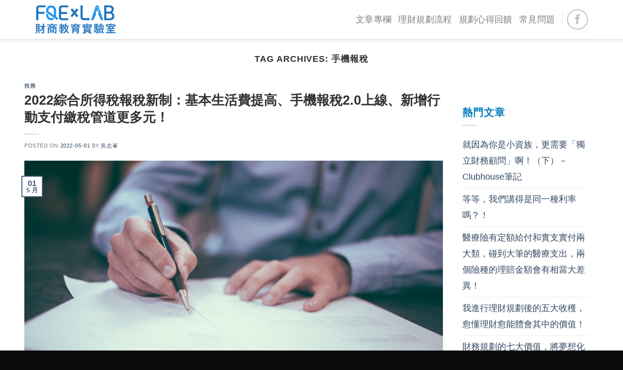

--- FILE ---
content_type: text/html; charset=UTF-8
request_url: https://fqexlab.com/tag/%E6%89%8B%E6%A9%9F%E5%A0%B1%E7%A8%85/
body_size: 62854
content:
<!DOCTYPE html>
<!--[if IE 9 ]> <html dir="ltr" lang="zh-TW" prefix="og: https://ogp.me/ns#" class="ie9 loading-site no-js"> <![endif]-->
<!--[if IE 8 ]> <html dir="ltr" lang="zh-TW" prefix="og: https://ogp.me/ns#" class="ie8 loading-site no-js"> <![endif]-->
<!--[if (gte IE 9)|!(IE)]><!--><html dir="ltr" lang="zh-TW" prefix="og: https://ogp.me/ns#" class="loading-site no-js"> <!--<![endif]-->
<head>
	<meta charset="UTF-8" />
	<meta name="viewport" content="width=device-width, initial-scale=1.0, maximum-scale=1.0, user-scalable=no" />

<!-- 	<meta property="og:title" content="FQExLAB 財商教育實驗室" />
    <meta property="og:type" content="image/jpeg" />
    <meta property="og:url" content="www.fqexlab.com" />
    <meta property="og:image" content="http://fqexlab.com/wp-content/uploads/fqe_logo-2-1.jpg" /> -->
	
	<link rel="profile" href="http://gmpg.org/xfn/11" />
	<link rel="pingback" href="https://fqexlab.com/xmlrpc.php" />

	<script>(function(html){html.className = html.className.replace(/\bno-js\b/,'js')})(document.documentElement);</script>
<title>手機報稅 | 財商教育實驗室</title>
        <style type="text/css"></style>
        	<style>img:is([sizes="auto" i], [sizes^="auto," i]) { contain-intrinsic-size: 3000px 1500px }</style>
	
		<!-- All in One SEO 4.9.3 - aioseo.com -->
	<meta name="robots" content="max-image-preview:large" />
	<meta name="keywords" content="手機報稅,行動支付,2022綜合所得稅,基本生活費,納稅者權利保護法,醫事人員憑證,tw fido,行動自然人憑證,自然人憑證,查詢碼,戶號,執行業務,國稅局,預約取號,綜合所得稅,報稅,新制,行動電話認證,健保卡,taiwan fido,扶養,課稅門檻,三倍券,結算申報,期限" />
	<link rel="canonical" href="https://fqexlab.com/tag/%e6%89%8b%e6%a9%9f%e5%a0%b1%e7%a8%85/" />
	<meta name="generator" content="All in One SEO (AIOSEO) 4.9.3" />
		<script type="application/ld+json" class="aioseo-schema">
			{"@context":"https:\/\/schema.org","@graph":[{"@type":"BreadcrumbList","@id":"https:\/\/fqexlab.com\/tag\/%E6%89%8B%E6%A9%9F%E5%A0%B1%E7%A8%85\/#breadcrumblist","itemListElement":[{"@type":"ListItem","@id":"https:\/\/fqexlab.com#listItem","position":1,"name":"\u4e3b\u9801","item":"https:\/\/fqexlab.com","nextItem":{"@type":"ListItem","@id":"https:\/\/fqexlab.com\/tag\/%e6%89%8b%e6%a9%9f%e5%a0%b1%e7%a8%85\/#listItem","name":"\u624b\u6a5f\u5831\u7a05"}},{"@type":"ListItem","@id":"https:\/\/fqexlab.com\/tag\/%e6%89%8b%e6%a9%9f%e5%a0%b1%e7%a8%85\/#listItem","position":2,"name":"\u624b\u6a5f\u5831\u7a05","previousItem":{"@type":"ListItem","@id":"https:\/\/fqexlab.com#listItem","name":"\u4e3b\u9801"}}]},{"@type":"CollectionPage","@id":"https:\/\/fqexlab.com\/tag\/%E6%89%8B%E6%A9%9F%E5%A0%B1%E7%A8%85\/#collectionpage","url":"https:\/\/fqexlab.com\/tag\/%E6%89%8B%E6%A9%9F%E5%A0%B1%E7%A8%85\/","name":"\u624b\u6a5f\u5831\u7a05 | \u8ca1\u5546\u6559\u80b2\u5be6\u9a57\u5ba4","inLanguage":"zh-TW","isPartOf":{"@id":"https:\/\/fqexlab.com\/#website"},"breadcrumb":{"@id":"https:\/\/fqexlab.com\/tag\/%E6%89%8B%E6%A9%9F%E5%A0%B1%E7%A8%85\/#breadcrumblist"}},{"@type":"Organization","@id":"https:\/\/fqexlab.com\/#organization","name":"\u8ca1\u5546\u6559\u80b2\u5be6\u9a57\u5ba4","description":"\u89ba\u5bdf \/ \u731c\u60f3 \/ \u5be6\u9a57 \/ \u53cd\u601d","url":"https:\/\/fqexlab.com\/","telephone":"+886986694098","logo":{"@type":"ImageObject","url":"\u8ca1\u5546\u6559\u80b2\u5be6\u9a57\u5ba4","@id":"https:\/\/fqexlab.com\/tag\/%E6%89%8B%E6%A9%9F%E5%A0%B1%E7%A8%85\/#organizationLogo"},"image":{"@id":"https:\/\/fqexlab.com\/tag\/%E6%89%8B%E6%A9%9F%E5%A0%B1%E7%A8%85\/#organizationLogo"}},{"@type":"WebSite","@id":"https:\/\/fqexlab.com\/#website","url":"https:\/\/fqexlab.com\/","name":"\u8ca1\u5546\u6559\u80b2\u5be6\u9a57\u5ba4","description":"\u89ba\u5bdf \/ \u731c\u60f3 \/ \u5be6\u9a57 \/ \u53cd\u601d","inLanguage":"zh-TW","publisher":{"@id":"https:\/\/fqexlab.com\/#organization"}}]}
		</script>
		<!-- All in One SEO -->

<!-- Jetpack Site Verification Tags -->
<meta name="google-site-verification" content="Amrld7rkG73WxnFErgc1wH_Mj1l5GrP8eRasuAHZmRM" />
<link rel='dns-prefetch' href='//stats.wp.com' />
<link rel='dns-prefetch' href='//cdn.openshareweb.com' />
<link rel='dns-prefetch' href='//cdn.shareaholic.net' />
<link rel='dns-prefetch' href='//www.shareaholic.net' />
<link rel='dns-prefetch' href='//analytics.shareaholic.com' />
<link rel='dns-prefetch' href='//recs.shareaholic.com' />
<link rel='dns-prefetch' href='//partner.shareaholic.com' />
<link rel='dns-prefetch' href='//v0.wordpress.com' />
<link rel='preconnect' href='//i0.wp.com' />
<link rel='preconnect' href='//c0.wp.com' />
<link rel="alternate" type="application/rss+xml" title="訂閱《財商教育實驗室》&raquo; 資訊提供" href="https://fqexlab.com/feed/" />
<link rel="alternate" type="application/rss+xml" title="訂閱《財商教育實驗室》&raquo; 留言的資訊提供" href="https://fqexlab.com/comments/feed/" />
<link rel="alternate" type="application/rss+xml" title="訂閱《財商教育實驗室》&raquo; 標籤〈手機報稅〉的資訊提供" href="https://fqexlab.com/tag/%e6%89%8b%e6%a9%9f%e5%a0%b1%e7%a8%85/feed/" />
<!-- Shareaholic - https://www.shareaholic.com -->
<link rel='preload' href='//cdn.shareaholic.net/assets/pub/shareaholic.js' as='script'/>
<script data-no-minify='1' data-cfasync='false'>
_SHR_SETTINGS = {"endpoints":{"local_recs_url":"https:\/\/fqexlab.com\/wp-admin\/admin-ajax.php?action=shareaholic_permalink_related","ajax_url":"https:\/\/fqexlab.com\/wp-admin\/admin-ajax.php","share_counts_url":"https:\/\/fqexlab.com\/wp-admin\/admin-ajax.php?action=shareaholic_share_counts_api"},"site_id":"b46715f8a053a01918eabe2c534759c9"};
</script>
<script data-no-minify='1' data-cfasync='false' src='//cdn.shareaholic.net/assets/pub/shareaholic.js' data-shr-siteid='b46715f8a053a01918eabe2c534759c9' async ></script>

<!-- Shareaholic Content Tags -->
<meta name='shareaholic:site_name' content='財商教育實驗室' />
<meta name='shareaholic:language' content='zh-TW' />
<meta name='shareaholic:article_visibility' content='private' />
<meta name='shareaholic:site_id' content='b46715f8a053a01918eabe2c534759c9' />
<meta name='shareaholic:wp_version' content='9.7.13' />

<!-- Shareaholic Content Tags End -->
<script type="text/javascript">
/* <![CDATA[ */
window._wpemojiSettings = {"baseUrl":"https:\/\/s.w.org\/images\/core\/emoji\/16.0.1\/72x72\/","ext":".png","svgUrl":"https:\/\/s.w.org\/images\/core\/emoji\/16.0.1\/svg\/","svgExt":".svg","source":{"concatemoji":"https:\/\/fqexlab.com\/wp-includes\/js\/wp-emoji-release.min.js?ver=6.8.3"}};
/*! This file is auto-generated */
!function(s,n){var o,i,e;function c(e){try{var t={supportTests:e,timestamp:(new Date).valueOf()};sessionStorage.setItem(o,JSON.stringify(t))}catch(e){}}function p(e,t,n){e.clearRect(0,0,e.canvas.width,e.canvas.height),e.fillText(t,0,0);var t=new Uint32Array(e.getImageData(0,0,e.canvas.width,e.canvas.height).data),a=(e.clearRect(0,0,e.canvas.width,e.canvas.height),e.fillText(n,0,0),new Uint32Array(e.getImageData(0,0,e.canvas.width,e.canvas.height).data));return t.every(function(e,t){return e===a[t]})}function u(e,t){e.clearRect(0,0,e.canvas.width,e.canvas.height),e.fillText(t,0,0);for(var n=e.getImageData(16,16,1,1),a=0;a<n.data.length;a++)if(0!==n.data[a])return!1;return!0}function f(e,t,n,a){switch(t){case"flag":return n(e,"\ud83c\udff3\ufe0f\u200d\u26a7\ufe0f","\ud83c\udff3\ufe0f\u200b\u26a7\ufe0f")?!1:!n(e,"\ud83c\udde8\ud83c\uddf6","\ud83c\udde8\u200b\ud83c\uddf6")&&!n(e,"\ud83c\udff4\udb40\udc67\udb40\udc62\udb40\udc65\udb40\udc6e\udb40\udc67\udb40\udc7f","\ud83c\udff4\u200b\udb40\udc67\u200b\udb40\udc62\u200b\udb40\udc65\u200b\udb40\udc6e\u200b\udb40\udc67\u200b\udb40\udc7f");case"emoji":return!a(e,"\ud83e\udedf")}return!1}function g(e,t,n,a){var r="undefined"!=typeof WorkerGlobalScope&&self instanceof WorkerGlobalScope?new OffscreenCanvas(300,150):s.createElement("canvas"),o=r.getContext("2d",{willReadFrequently:!0}),i=(o.textBaseline="top",o.font="600 32px Arial",{});return e.forEach(function(e){i[e]=t(o,e,n,a)}),i}function t(e){var t=s.createElement("script");t.src=e,t.defer=!0,s.head.appendChild(t)}"undefined"!=typeof Promise&&(o="wpEmojiSettingsSupports",i=["flag","emoji"],n.supports={everything:!0,everythingExceptFlag:!0},e=new Promise(function(e){s.addEventListener("DOMContentLoaded",e,{once:!0})}),new Promise(function(t){var n=function(){try{var e=JSON.parse(sessionStorage.getItem(o));if("object"==typeof e&&"number"==typeof e.timestamp&&(new Date).valueOf()<e.timestamp+604800&&"object"==typeof e.supportTests)return e.supportTests}catch(e){}return null}();if(!n){if("undefined"!=typeof Worker&&"undefined"!=typeof OffscreenCanvas&&"undefined"!=typeof URL&&URL.createObjectURL&&"undefined"!=typeof Blob)try{var e="postMessage("+g.toString()+"("+[JSON.stringify(i),f.toString(),p.toString(),u.toString()].join(",")+"));",a=new Blob([e],{type:"text/javascript"}),r=new Worker(URL.createObjectURL(a),{name:"wpTestEmojiSupports"});return void(r.onmessage=function(e){c(n=e.data),r.terminate(),t(n)})}catch(e){}c(n=g(i,f,p,u))}t(n)}).then(function(e){for(var t in e)n.supports[t]=e[t],n.supports.everything=n.supports.everything&&n.supports[t],"flag"!==t&&(n.supports.everythingExceptFlag=n.supports.everythingExceptFlag&&n.supports[t]);n.supports.everythingExceptFlag=n.supports.everythingExceptFlag&&!n.supports.flag,n.DOMReady=!1,n.readyCallback=function(){n.DOMReady=!0}}).then(function(){return e}).then(function(){var e;n.supports.everything||(n.readyCallback(),(e=n.source||{}).concatemoji?t(e.concatemoji):e.wpemoji&&e.twemoji&&(t(e.twemoji),t(e.wpemoji)))}))}((window,document),window._wpemojiSettings);
/* ]]> */
</script>
<style id='wp-emoji-styles-inline-css' type='text/css'>

	img.wp-smiley, img.emoji {
		display: inline !important;
		border: none !important;
		box-shadow: none !important;
		height: 1em !important;
		width: 1em !important;
		margin: 0 0.07em !important;
		vertical-align: -0.1em !important;
		background: none !important;
		padding: 0 !important;
	}
</style>
<link rel='stylesheet' id='wp-block-library-css' href='https://c0.wp.com/c/6.8.3/wp-includes/css/dist/block-library/style.min.css' type='text/css' media='all' />
<style id='classic-theme-styles-inline-css' type='text/css'>
/*! This file is auto-generated */
.wp-block-button__link{color:#fff;background-color:#32373c;border-radius:9999px;box-shadow:none;text-decoration:none;padding:calc(.667em + 2px) calc(1.333em + 2px);font-size:1.125em}.wp-block-file__button{background:#32373c;color:#fff;text-decoration:none}
</style>
<link rel='stylesheet' id='aioseo/css/src/vue/standalone/blocks/table-of-contents/global.scss-css' href='https://fqexlab.com/wp-content/plugins/all-in-one-seo-pack/dist/Lite/assets/css/table-of-contents/global.e90f6d47.css?ver=4.9.3' type='text/css' media='all' />
<link rel='stylesheet' id='mediaelement-css' href='https://c0.wp.com/c/6.8.3/wp-includes/js/mediaelement/mediaelementplayer-legacy.min.css' type='text/css' media='all' />
<link rel='stylesheet' id='wp-mediaelement-css' href='https://c0.wp.com/c/6.8.3/wp-includes/js/mediaelement/wp-mediaelement.min.css' type='text/css' media='all' />
<style id='jetpack-sharing-buttons-style-inline-css' type='text/css'>
.jetpack-sharing-buttons__services-list{display:flex;flex-direction:row;flex-wrap:wrap;gap:0;list-style-type:none;margin:5px;padding:0}.jetpack-sharing-buttons__services-list.has-small-icon-size{font-size:12px}.jetpack-sharing-buttons__services-list.has-normal-icon-size{font-size:16px}.jetpack-sharing-buttons__services-list.has-large-icon-size{font-size:24px}.jetpack-sharing-buttons__services-list.has-huge-icon-size{font-size:36px}@media print{.jetpack-sharing-buttons__services-list{display:none!important}}.editor-styles-wrapper .wp-block-jetpack-sharing-buttons{gap:0;padding-inline-start:0}ul.jetpack-sharing-buttons__services-list.has-background{padding:1.25em 2.375em}
</style>
<style id='global-styles-inline-css' type='text/css'>
:root{--wp--preset--aspect-ratio--square: 1;--wp--preset--aspect-ratio--4-3: 4/3;--wp--preset--aspect-ratio--3-4: 3/4;--wp--preset--aspect-ratio--3-2: 3/2;--wp--preset--aspect-ratio--2-3: 2/3;--wp--preset--aspect-ratio--16-9: 16/9;--wp--preset--aspect-ratio--9-16: 9/16;--wp--preset--color--black: #000000;--wp--preset--color--cyan-bluish-gray: #abb8c3;--wp--preset--color--white: #ffffff;--wp--preset--color--pale-pink: #f78da7;--wp--preset--color--vivid-red: #cf2e2e;--wp--preset--color--luminous-vivid-orange: #ff6900;--wp--preset--color--luminous-vivid-amber: #fcb900;--wp--preset--color--light-green-cyan: #7bdcb5;--wp--preset--color--vivid-green-cyan: #00d084;--wp--preset--color--pale-cyan-blue: #8ed1fc;--wp--preset--color--vivid-cyan-blue: #0693e3;--wp--preset--color--vivid-purple: #9b51e0;--wp--preset--gradient--vivid-cyan-blue-to-vivid-purple: linear-gradient(135deg,rgba(6,147,227,1) 0%,rgb(155,81,224) 100%);--wp--preset--gradient--light-green-cyan-to-vivid-green-cyan: linear-gradient(135deg,rgb(122,220,180) 0%,rgb(0,208,130) 100%);--wp--preset--gradient--luminous-vivid-amber-to-luminous-vivid-orange: linear-gradient(135deg,rgba(252,185,0,1) 0%,rgba(255,105,0,1) 100%);--wp--preset--gradient--luminous-vivid-orange-to-vivid-red: linear-gradient(135deg,rgba(255,105,0,1) 0%,rgb(207,46,46) 100%);--wp--preset--gradient--very-light-gray-to-cyan-bluish-gray: linear-gradient(135deg,rgb(238,238,238) 0%,rgb(169,184,195) 100%);--wp--preset--gradient--cool-to-warm-spectrum: linear-gradient(135deg,rgb(74,234,220) 0%,rgb(151,120,209) 20%,rgb(207,42,186) 40%,rgb(238,44,130) 60%,rgb(251,105,98) 80%,rgb(254,248,76) 100%);--wp--preset--gradient--blush-light-purple: linear-gradient(135deg,rgb(255,206,236) 0%,rgb(152,150,240) 100%);--wp--preset--gradient--blush-bordeaux: linear-gradient(135deg,rgb(254,205,165) 0%,rgb(254,45,45) 50%,rgb(107,0,62) 100%);--wp--preset--gradient--luminous-dusk: linear-gradient(135deg,rgb(255,203,112) 0%,rgb(199,81,192) 50%,rgb(65,88,208) 100%);--wp--preset--gradient--pale-ocean: linear-gradient(135deg,rgb(255,245,203) 0%,rgb(182,227,212) 50%,rgb(51,167,181) 100%);--wp--preset--gradient--electric-grass: linear-gradient(135deg,rgb(202,248,128) 0%,rgb(113,206,126) 100%);--wp--preset--gradient--midnight: linear-gradient(135deg,rgb(2,3,129) 0%,rgb(40,116,252) 100%);--wp--preset--font-size--small: 13px;--wp--preset--font-size--medium: 20px;--wp--preset--font-size--large: 36px;--wp--preset--font-size--x-large: 42px;--wp--preset--spacing--20: 0.44rem;--wp--preset--spacing--30: 0.67rem;--wp--preset--spacing--40: 1rem;--wp--preset--spacing--50: 1.5rem;--wp--preset--spacing--60: 2.25rem;--wp--preset--spacing--70: 3.38rem;--wp--preset--spacing--80: 5.06rem;--wp--preset--shadow--natural: 6px 6px 9px rgba(0, 0, 0, 0.2);--wp--preset--shadow--deep: 12px 12px 50px rgba(0, 0, 0, 0.4);--wp--preset--shadow--sharp: 6px 6px 0px rgba(0, 0, 0, 0.2);--wp--preset--shadow--outlined: 6px 6px 0px -3px rgba(255, 255, 255, 1), 6px 6px rgba(0, 0, 0, 1);--wp--preset--shadow--crisp: 6px 6px 0px rgba(0, 0, 0, 1);}:where(.is-layout-flex){gap: 0.5em;}:where(.is-layout-grid){gap: 0.5em;}body .is-layout-flex{display: flex;}.is-layout-flex{flex-wrap: wrap;align-items: center;}.is-layout-flex > :is(*, div){margin: 0;}body .is-layout-grid{display: grid;}.is-layout-grid > :is(*, div){margin: 0;}:where(.wp-block-columns.is-layout-flex){gap: 2em;}:where(.wp-block-columns.is-layout-grid){gap: 2em;}:where(.wp-block-post-template.is-layout-flex){gap: 1.25em;}:where(.wp-block-post-template.is-layout-grid){gap: 1.25em;}.has-black-color{color: var(--wp--preset--color--black) !important;}.has-cyan-bluish-gray-color{color: var(--wp--preset--color--cyan-bluish-gray) !important;}.has-white-color{color: var(--wp--preset--color--white) !important;}.has-pale-pink-color{color: var(--wp--preset--color--pale-pink) !important;}.has-vivid-red-color{color: var(--wp--preset--color--vivid-red) !important;}.has-luminous-vivid-orange-color{color: var(--wp--preset--color--luminous-vivid-orange) !important;}.has-luminous-vivid-amber-color{color: var(--wp--preset--color--luminous-vivid-amber) !important;}.has-light-green-cyan-color{color: var(--wp--preset--color--light-green-cyan) !important;}.has-vivid-green-cyan-color{color: var(--wp--preset--color--vivid-green-cyan) !important;}.has-pale-cyan-blue-color{color: var(--wp--preset--color--pale-cyan-blue) !important;}.has-vivid-cyan-blue-color{color: var(--wp--preset--color--vivid-cyan-blue) !important;}.has-vivid-purple-color{color: var(--wp--preset--color--vivid-purple) !important;}.has-black-background-color{background-color: var(--wp--preset--color--black) !important;}.has-cyan-bluish-gray-background-color{background-color: var(--wp--preset--color--cyan-bluish-gray) !important;}.has-white-background-color{background-color: var(--wp--preset--color--white) !important;}.has-pale-pink-background-color{background-color: var(--wp--preset--color--pale-pink) !important;}.has-vivid-red-background-color{background-color: var(--wp--preset--color--vivid-red) !important;}.has-luminous-vivid-orange-background-color{background-color: var(--wp--preset--color--luminous-vivid-orange) !important;}.has-luminous-vivid-amber-background-color{background-color: var(--wp--preset--color--luminous-vivid-amber) !important;}.has-light-green-cyan-background-color{background-color: var(--wp--preset--color--light-green-cyan) !important;}.has-vivid-green-cyan-background-color{background-color: var(--wp--preset--color--vivid-green-cyan) !important;}.has-pale-cyan-blue-background-color{background-color: var(--wp--preset--color--pale-cyan-blue) !important;}.has-vivid-cyan-blue-background-color{background-color: var(--wp--preset--color--vivid-cyan-blue) !important;}.has-vivid-purple-background-color{background-color: var(--wp--preset--color--vivid-purple) !important;}.has-black-border-color{border-color: var(--wp--preset--color--black) !important;}.has-cyan-bluish-gray-border-color{border-color: var(--wp--preset--color--cyan-bluish-gray) !important;}.has-white-border-color{border-color: var(--wp--preset--color--white) !important;}.has-pale-pink-border-color{border-color: var(--wp--preset--color--pale-pink) !important;}.has-vivid-red-border-color{border-color: var(--wp--preset--color--vivid-red) !important;}.has-luminous-vivid-orange-border-color{border-color: var(--wp--preset--color--luminous-vivid-orange) !important;}.has-luminous-vivid-amber-border-color{border-color: var(--wp--preset--color--luminous-vivid-amber) !important;}.has-light-green-cyan-border-color{border-color: var(--wp--preset--color--light-green-cyan) !important;}.has-vivid-green-cyan-border-color{border-color: var(--wp--preset--color--vivid-green-cyan) !important;}.has-pale-cyan-blue-border-color{border-color: var(--wp--preset--color--pale-cyan-blue) !important;}.has-vivid-cyan-blue-border-color{border-color: var(--wp--preset--color--vivid-cyan-blue) !important;}.has-vivid-purple-border-color{border-color: var(--wp--preset--color--vivid-purple) !important;}.has-vivid-cyan-blue-to-vivid-purple-gradient-background{background: var(--wp--preset--gradient--vivid-cyan-blue-to-vivid-purple) !important;}.has-light-green-cyan-to-vivid-green-cyan-gradient-background{background: var(--wp--preset--gradient--light-green-cyan-to-vivid-green-cyan) !important;}.has-luminous-vivid-amber-to-luminous-vivid-orange-gradient-background{background: var(--wp--preset--gradient--luminous-vivid-amber-to-luminous-vivid-orange) !important;}.has-luminous-vivid-orange-to-vivid-red-gradient-background{background: var(--wp--preset--gradient--luminous-vivid-orange-to-vivid-red) !important;}.has-very-light-gray-to-cyan-bluish-gray-gradient-background{background: var(--wp--preset--gradient--very-light-gray-to-cyan-bluish-gray) !important;}.has-cool-to-warm-spectrum-gradient-background{background: var(--wp--preset--gradient--cool-to-warm-spectrum) !important;}.has-blush-light-purple-gradient-background{background: var(--wp--preset--gradient--blush-light-purple) !important;}.has-blush-bordeaux-gradient-background{background: var(--wp--preset--gradient--blush-bordeaux) !important;}.has-luminous-dusk-gradient-background{background: var(--wp--preset--gradient--luminous-dusk) !important;}.has-pale-ocean-gradient-background{background: var(--wp--preset--gradient--pale-ocean) !important;}.has-electric-grass-gradient-background{background: var(--wp--preset--gradient--electric-grass) !important;}.has-midnight-gradient-background{background: var(--wp--preset--gradient--midnight) !important;}.has-small-font-size{font-size: var(--wp--preset--font-size--small) !important;}.has-medium-font-size{font-size: var(--wp--preset--font-size--medium) !important;}.has-large-font-size{font-size: var(--wp--preset--font-size--large) !important;}.has-x-large-font-size{font-size: var(--wp--preset--font-size--x-large) !important;}
:where(.wp-block-post-template.is-layout-flex){gap: 1.25em;}:where(.wp-block-post-template.is-layout-grid){gap: 1.25em;}
:where(.wp-block-columns.is-layout-flex){gap: 2em;}:where(.wp-block-columns.is-layout-grid){gap: 2em;}
:root :where(.wp-block-pullquote){font-size: 1.5em;line-height: 1.6;}
</style>
<link rel='stylesheet' id='font-awesome-css' href='https://fqexlab.com/wp-content/plugins/author-and-post-statistic-widgets/assets/third-party/font-awesome-4.6.1/css/font-awesome.min.css?ver=2.1.2' type='text/css' media='all' />
<link rel='stylesheet' id='apsw-ert-css-css' href='https://fqexlab.com/wp-content/plugins/author-and-post-statistic-widgets/assets/third-party/easy-responsive-tabs/css/easy-responsive-tabs.min.css?ver=2.1.2' type='text/css' media='all' />
<link rel='stylesheet' id='apsw-frontend-css-css' href='https://fqexlab.com/wp-content/plugins/author-and-post-statistic-widgets/assets/css/frontend.css?ver=2.1.2' type='text/css' media='all' />
<link rel='stylesheet' id='flatsome-icons-css' href='https://fqexlab.com/wp-content/themes/flatsome/assets/css/fl-icons.css?ver=3.3' type='text/css' media='all' />
<link rel='stylesheet' id='tiled-gallery-css' href='https://c0.wp.com/p/jetpack/15.4/modules/tiled-gallery/tiled-gallery/tiled-gallery.css' type='text/css' media='all' />
<style id='jetpack_facebook_likebox-inline-css' type='text/css'>
.widget_facebook_likebox {
	overflow: hidden;
}

</style>
<link rel='stylesheet' id='tablepress-default-css' href='https://fqexlab.com/wp-content/tablepress-combined.min.css?ver=40' type='text/css' media='all' />
<link rel='stylesheet' id='flatsome-main-css' href='https://fqexlab.com/wp-content/themes/flatsome/assets/css/flatsome.css?ver=3.6.2' type='text/css' media='all' />
<link rel='stylesheet' id='flatsome-style-css' href='https://fqexlab.com/wp-content/themes/flatsome/style.css?ver=3.6.2' type='text/css' media='all' />
<script type="text/javascript" src="https://c0.wp.com/c/6.8.3/wp-includes/js/jquery/jquery.min.js" id="jquery-core-js"></script>
<script type="text/javascript" src="https://c0.wp.com/c/6.8.3/wp-includes/js/jquery/jquery-migrate.min.js" id="jquery-migrate-js"></script>
<script type="text/javascript" src="https://fqexlab.com/wp-content/plugins/author-and-post-statistic-widgets/assets/third-party/easy-responsive-tabs/js/easy-responsive-tabs.min.js?ver=2.1.2" id="apsw-ert-js-js"></script>
<script type="text/javascript" src="https://fqexlab.com/wp-content/plugins/author-and-post-statistic-widgets/assets/third-party/jquery-cookie/jquery.cookie.min.js?ver=2.1.2" id="apsw-cookie-js-js"></script>
<script type="text/javascript" id="apsw-frontend-js-js-extra">
/* <![CDATA[ */
var apswJs = {"url":"https:\/\/fqexlab.com\/wp-admin\/admin-ajax.php","widgetsStyle":"1"};
/* ]]> */
</script>
<script type="text/javascript" src="https://fqexlab.com/wp-content/plugins/author-and-post-statistic-widgets/assets/js/frontend.js?ver=2.1.2" id="apsw-frontend-js-js"></script>
<link rel="https://api.w.org/" href="https://fqexlab.com/wp-json/" /><link rel="alternate" title="JSON" type="application/json" href="https://fqexlab.com/wp-json/wp/v2/tags/452" /><link rel="EditURI" type="application/rsd+xml" title="RSD" href="https://fqexlab.com/xmlrpc.php?rsd" />
<meta name="generator" content="WordPress 6.8.3" />

		<!-- GA Google Analytics @ https://m0n.co/ga -->
		<script async src="https://www.googletagmanager.com/gtag/js?id=UA-148186021-1"></script>
		<script>
			window.dataLayer = window.dataLayer || [];
			function gtag(){dataLayer.push(arguments);}
			gtag('js', new Date());
			gtag('config', 'UA-148186021-1');
		</script>

		<style>img#wpstats{display:none}</style>
		<!-- Analytics by WP Statistics - https://wp-statistics.com -->
<style>.bg{opacity: 0; transition: opacity 1s; -webkit-transition: opacity 1s;} .bg-loaded{opacity: 1;}</style><!--[if IE]><link rel="stylesheet" type="text/css" href="https://fqexlab.com/wp-content/themes/flatsome/assets/css/ie-fallback.css"><script src="//cdnjs.cloudflare.com/ajax/libs/html5shiv/3.6.1/html5shiv.js"></script><script>var head = document.getElementsByTagName('head')[0],style = document.createElement('style');style.type = 'text/css';style.styleSheet.cssText = ':before,:after{content:none !important';head.appendChild(style);setTimeout(function(){head.removeChild(style);}, 0);</script><script src="https://fqexlab.com/wp-content/themes/flatsome/assets/libs/ie-flexibility.js"></script><![endif]-->    <script type="text/javascript">
    WebFontConfig = {
      google: { families: [ "Lato:regular,700","Lato:regular,400","Lato:regular,700","Dancing+Script:regular,400", ] }
    };
    (function() {
      var wf = document.createElement('script');
      wf.src = 'https://ajax.googleapis.com/ajax/libs/webfont/1/webfont.js';
      wf.type = 'text/javascript';
      wf.async = 'true';
      var s = document.getElementsByTagName('script')[0];
      s.parentNode.insertBefore(wf, s);
    })(); </script>
  <link rel="icon" href="https://i0.wp.com/fqexlab.com/wp-content/uploads/cropped-fqe_logo-2-1.jpg?fit=32%2C32&#038;ssl=1" sizes="32x32" />
<link rel="icon" href="https://i0.wp.com/fqexlab.com/wp-content/uploads/cropped-fqe_logo-2-1.jpg?fit=192%2C192&#038;ssl=1" sizes="192x192" />
<link rel="apple-touch-icon" href="https://i0.wp.com/fqexlab.com/wp-content/uploads/cropped-fqe_logo-2-1.jpg?fit=180%2C180&#038;ssl=1" />
<meta name="msapplication-TileImage" content="https://i0.wp.com/fqexlab.com/wp-content/uploads/cropped-fqe_logo-2-1.jpg?fit=270%2C270&#038;ssl=1" />
<style id="custom-css" type="text/css">:root {--primary-color: #446084;}/* Site Width */.full-width .ubermenu-nav, .container, .row{max-width: 1170px}.row.row-collapse{max-width: 1140px}.row.row-small{max-width: 1162.5px}.row.row-large{max-width: 1200px}body.framed, body.framed header, body.framed .header-wrapper, body.boxed, body.boxed header, body.boxed .header-wrapper, body.boxed .is-sticky-section{ max-width: 1200px}.header-main{height: 85px}#logo img{max-height: 85px}#logo{width:170px;}#logo a{max-width:170px;}.header-bottom{min-height: 55px}.header-top{min-height: 30px}.transparent .header-main{height: 114px}.transparent #logo img{max-height: 114px}.has-transparent + .page-title:first-of-type,.has-transparent + #main > .page-title,.has-transparent + #main > div > .page-title,.has-transparent + #main .page-header-wrapper:first-of-type .page-title{padding-top: 114px;}.header.show-on-scroll,.stuck .header-main{height:70px!important}.stuck #logo img{max-height: 70px!important}.header-bg-color, .header-wrapper {background-color: rgba(255,255,255,0.9)}.header-bottom {background-color: #f1f1f1}.header-main .nav > li > a{line-height: 16px }.stuck .header-main .nav > li > a{line-height: 50px }.header-bottom-nav > li > a{line-height: 16px }@media (max-width: 549px) {.header-main{height: 70px}#logo img{max-height: 70px}}.nav-dropdown{font-size:100%}body{font-size: 100%;}body{font-family:"Lato", sans-serif}body{font-weight: 400}.nav > li > a {font-family:"Lato", sans-serif;}.nav > li > a {font-weight: 700;}h1,h2,h3,h4,h5,h6,.heading-font, .off-canvas-center .nav-sidebar.nav-vertical > li > a{font-family: "Lato", sans-serif;}h1,h2,h3,h4,h5,h6,.heading-font,.banner h1,.banner h2{font-weight: 700;}.alt-font{font-family: "Dancing Script", sans-serif;}.alt-font{font-weight: 400!important;}.footer-1{background-color: #0c0c0c}.absolute-footer, html{background-color: #0a0a0a}/* Custom CSS */.os{background-color: #EEE;border: 1px dashed #AAA;color: #000000;padding:1em;}.os2{background-color: #EEE;border: 1px dashed #AAA;color: #000000;padding:1em 1em 0 1em;margin-bottom:1.2em;}.accordion-item .accordion-inner a{text-decoration: underline;}.accordion-item .accordion-inner a:hover{text-decoration: none;}/* Custom CSS Mobile */@media (max-width: 549px){h1{font-size:1.7em;}.entry-content h3{font-size:1.6em!important;}.bottom-btn{position:fixed; bottom:0;z-index:999;}.absolute-footer{padding-bottom: 70px;}.accordion-title{padding: .6em 0.4em;}.accordion-inner{padding: 1em 1em;}.accordion-inner p{text-align:justify;}.toggle{width: 35px;margin:0px;}}.label-new.menu-item > a:after{content:"New";}.label-hot.menu-item > a:after{content:"Hot";}.label-sale.menu-item > a:after{content:"Sale";}.label-popular.menu-item > a:after{content:"Popular";}</style>		<style type="text/css" id="wp-custom-css">
			html,
body,
div,
span,
applet,
object,
iframe,
h1,
h2,
h3,
h4,
h5,
h6,
p,
blockquote,
pre,
a,
abbr,
acronym,
address,
big,
cite,
code,
del,
dfn,
em,
font,
ins,
kbd,
q,
s,
samp,
small,
strike,
strong,
sub,
sup,
tt,
var,
dl,
dt,
dd,
ol,
ul,
li,
fieldset,
form,
label,
legend,
table,
caption,
tbody,
tfoot,
thead,
tr,
th,
td, .icon-box-text h5{
	font-family: Microsoft JhengHei, Helvetica, sans-serif;
}

h1, h2, h3, h4, h5, h6 {
 color: #333;
}
.h2, h2 {
 font-size: 1.7em;
}
.h4, h4{
	font-size: 1.3em;
}

p {font-size:1.1em; line-height: 1.7em; color:#444;}

.nav > li > a {
	font-family: Microsoft JhengHei, Helvetica, sans-serif;
	font-size:18px;
	font-weight:normal;
}

.has-icon-bg .icon svg, .has-icon-bg .icon i, .has-icon-bg .icon img {
    width: 90%;
    margin-left: 5%;
    margin-right: 5%;
}
.has-icon-bg .icon .icon-inner { color: #fff;
	border:2px solid #2678c0;
}


.icon-box-text h5{
	font-size:20px;
	color:#2678c0;
}

a:hover, a.remove:hover, a.icon-circle:hover,.nav>li>a:hover, .nav>li.active>a {
    color: #1e73be;
}

blockquote {font-size: 1em;
	line-height:1.7em; text-align:justify; margin: 0 0 1.7em; padding: 0 0 0 1.2em;
border-left: 5px solid #1e73be;font-style: normal;}

.header-main {
    height: 80px;
}
.header.show-on-scroll, .stuck .header-main {
    height: 80px!important;
}

li { margin-bottom:0em;}


.entry-content ol li, .entry-summary ol li, .col-inner ol li, .entry-content ul li, .entry-summary ul li, .col-inner ul li{
	font-size:1.1em;
	line-height: 1.9em;
	color:#444;
}


/* 首頁blog輪播 */
.slider-nav-push:not(.slider-nav-reveal) .flickity-prev-next-button {
    margin-top: 0;
}
.row .gallery, .row .row:not(.row-collapse), .container .row:not(.row-collapse), .lightbox-content .row:not(.row-collapse) {
    padding-left: 0;
    padding-right: 0;
    margin-left: 0;
    margin-right: 0;
    width: auto;
}
.is-outline:hover, .primary.is-outline:hover {
    color: #fff;
    background-color: #3d9ae0;
    border-color: #3d9ae0;
}




/* 評價 */
.star-rating span:before {color: #f1dc3b;}
.is-italic {font-style: normal !important; text-align:left;
}

/* 搜尋icon顏色 */
.secondary, .checkout-button, .button.checkout, .button.alt {
    background-color: #3d9ae0;
}

/* blog右側設定 */
@media screen and (min-width: 850px){
	.row-large>.flickity-viewport>.flickity-slider>.col, .row-large>.col {padding: 0 30px 30px 10px;}

.row-divided>.col+.col:not(.large-12) {border-left: none;}
}




/* 表單 */
.accordion-title {
   border-top: none;
	 color: #fff !important;
}
.wpforms-field-label{
	color:#86cbff;
}

div.wpforms-container-full .wpforms-form .wpforms-required-label {color: yellow;
}
.submit_btn{
  padding:4px 15px !important;
	color:#fff !important;
  font-size:1.2em !important;
	border:2px solid #fff !important;
	background:rgba(0,0,0,0) !important;
	transition:0.3s !important;
}
.submit_btn:hover{
	color:#1e73be !important;
	background:#fff !important;
}
.wpforms-confirmation-container-full {color: #fff; background: #3d9ae0; border: 1px solid #eee;
}
label {color: #fff;}


div.wpforms-container-full .wpforms-form label.wpforms-error { color: yellow;}


/* 文章設定 */
pre, blockquote, form, figure, p, dl, ul, ol {
    margin-bottom: 1.2em;
}
.article-inner .single-page p, ul li{
	font-size:1.1em!important;
	line-height: 1.9em;
	text-align:justify;
  color:#444;
}
.article-inner .single-page p a, .article-inner .single-page ul li a{
	text-decoration:underline;
  color:#444;
}
.article-inner .single-page p a:hover, .article-inner .single-page ul li a:hover{
	text-decoration:none;
  color:#1e73be;
}
.article-inner .single-page h3{
	font-size:1.6em;
	color:#000;
	margin-top:1.2em;
	margin-bottom:0.7em;
	line-height:1.2em;
}


.comments-link a{
	display:none;
}

.widget-title {
	color:#007cba;
	font-size:1.3em!important;
}
.article-inner .single-page p, ul li{font-size:1em;}

.accordion-title{
	color: #333!important;
	font-size:1.1em;
}
.accordion-title.active{
	background-color:#3d9ae0;
	color:#fff!important;
}
.accordion-inner{
	background:#f1f1f1;
}

.entry-content a{
	text-decoration:underline;
}
.entry-content a:hover{
	text-decoration:none;
}

.entry-content h3{
	  font-size: 1.6em;
    color: #000;
    margin-top: 1.2em;
    margin-bottom: 0.7em;
    line-height: 1.2em;
}

.button.is-outline, input[type='submit'].is-outline, input[type='reset'].is-outline, input[type='button'].is-outline{
	text-decoration:none;
}

.wp-caption .wp-caption-text{
	background:rgba(0,0,0,0);
	font-style:normal;
}		</style>
			
<!-- Global site tag (gtag.js) - Google Analytics -->
<script async src="https://www.googletagmanager.com/gtag/js?id=UA-148186021-1"></script>
<script>
  window.dataLayer = window.dataLayer || [];
  function gtag(){dataLayer.push(arguments);}
  gtag('js', new Date());

  gtag('config', 'UA-148186021-1');
</script>
	
</head>

<body class="archive tag tag-452 wp-theme-flatsome header-shadow lightbox nav-dropdown-has-arrow">

<a class="skip-link screen-reader-text" href="#main">Skip to content</a>

<div id="wrapper">


<header id="header" class="header has-sticky sticky-jump">
   <div class="header-wrapper">
	<div id="masthead" class="header-main ">
      <div class="header-inner flex-row container logo-left medium-logo-center" role="navigation">

          <!-- Logo -->
          <div id="logo" class="flex-col logo">
            <!-- Header logo -->
<a href="https://fqexlab.com/" title="財商教育實驗室 - 覺察 / 猜想 / 實驗 / 反思" rel="home">
    <img width="170" height="85" src="http://fqexlab.com/wp-content/uploads/fqe_logo-1-1.png" class="header_logo header-logo" alt="財商教育實驗室"/><img  width="170" height="85" src="http://fqexlab.com/wp-content/uploads/fqe_logo-1-1.png" class="header-logo-dark" alt="財商教育實驗室"/></a>
          </div>

          <!-- Mobile Left Elements -->
          <div class="flex-col show-for-medium flex-left">
            <ul class="mobile-nav nav nav-left ">
              <li class="nav-icon has-icon">
  		<a href="#" data-open="#main-menu" data-pos="left" data-bg="main-menu-overlay" data-color="" class="is-small" aria-controls="main-menu" aria-expanded="false">
		
		  <i class="icon-menu" ></i>
		  		</a>
	</li>            </ul>
          </div>

          <!-- Left Elements -->
          <div class="flex-col hide-for-medium flex-left
            flex-grow">
            <ul class="header-nav header-nav-main nav nav-left  nav-uppercase" >
                          </ul>
          </div>

          <!-- Right Elements -->
          <div class="flex-col hide-for-medium flex-right">
            <ul class="header-nav header-nav-main nav nav-right  nav-uppercase">
              <li id="menu-item-1121" class="menu-item menu-item-type-post_type menu-item-object-page current_page_parent  menu-item-1121"><a href="https://fqexlab.com/blog/" class="nav-top-link">文章專欄</a></li>
<li id="menu-item-1800" class="menu-item menu-item-type-post_type menu-item-object-page  menu-item-1800"><a href="https://fqexlab.com/the-process-of-financial-planning/" class="nav-top-link">理財規劃流程</a></li>
<li id="menu-item-1849" class="menu-item menu-item-type-post_type menu-item-object-page  menu-item-1849"><a href="https://fqexlab.com/feedback/" class="nav-top-link">規劃心得回饋</a></li>
<li id="menu-item-2757" class="menu-item menu-item-type-post_type menu-item-object-page  menu-item-2757"><a href="https://fqexlab.com/qa/" class="nav-top-link">常見問題</a></li>
<li class="header-divider"></li><li class="html header-social-icons ml-0">
	<div class="social-icons follow-icons " ><a href="http://pic.sopili.net/l/facebook/page/386434744900986" target="_blank" data-label="Facebook"  rel="noopener noreferrer nofollow" class="icon button circle is-outline facebook tooltip" title="Follow on Facebook"><i class="icon-facebook" ></i></a></div></li>            </ul>
          </div>

          <!-- Mobile Right Elements -->
          <div class="flex-col show-for-medium flex-right">
            <ul class="mobile-nav nav nav-right ">
                          </ul>
          </div>

      </div><!-- .header-inner -->
     
            <!-- Header divider -->
      <div class="container"><div class="top-divider full-width"></div></div>
      </div><!-- .header-main -->
<div class="header-bg-container fill"><div class="header-bg-image fill"></div><div class="header-bg-color fill"></div></div><!-- .header-bg-container -->   </div><!-- header-wrapper-->
</header>


<main id="main" class="">
<div id="content" class="blog-wrapper blog-archive page-wrapper">
		<header class="archive-page-header">
	<div class="row">
	<div class="large-12 text-center col">
	<h1 class="page-title is-large uppercase">
		Tag Archives: <span>手機報稅</span>	</h1>
		</div>
	</div>
</header><!-- .page-header -->


<div class="row row-large row-divided ">
	
	<div class="large-9 col">
		<div id="post-list">


<article id="post-3004" class="post-3004 post type-post status-publish format-standard has-post-thumbnail hentry category-tax tag-527 tag-tw-fido tag-162 tag-456 tag-259 tag-187 tag-452 tag-171 tag-453 tag-173 tag-526 tag-530 tag-528 tag-531">
	<div class="article-inner ">
		<header class="entry-header">
	<div class="entry-header-text entry-header-text-top text-left">
		<h6 class="entry-category is-xsmall">
	<a href="https://fqexlab.com/category/tax/" rel="category tag">稅務</a></h6>

<h2 class="entry-title"><a href="https://fqexlab.com/2022-individual-income-tax/" rel="bookmark" class="plain">2022綜合所得稅報稅新制：基本生活費提高、手機報稅2.0上線、新增行動支付繳稅管道更多元！</a></h2>
<div class="entry-divider is-divider small"></div>

	<div class="entry-meta uppercase is-xsmall">
		<span class="posted-on">Posted on <a href="https://fqexlab.com/2022-individual-income-tax/" rel="bookmark"><time class="entry-date published" datetime="2022-05-01T21:58:04+08:00">2022-05-01</time><time class="updated" datetime="2025-04-30T22:03:55+08:00">2025-04-30</time></a></span><span class="byline"> by <span class="meta-author vcard"><a class="url fn n" href="https://fqexlab.com/author/admin/">吳志峯</a></span></span>	</div><!-- .entry-meta -->
	</div><!-- .entry-header -->

						<div class="entry-image relative">
				<a href="https://fqexlab.com/2022-individual-income-tax/">
    <img width="1200" height="627" src="https://i0.wp.com/fqexlab.com/wp-content/uploads/2022-individual-income-tax.jpg?fit=1200%2C627&amp;ssl=1" class="attachment-large size-large wp-post-image" alt="" decoding="async" fetchpriority="high" srcset="https://i0.wp.com/fqexlab.com/wp-content/uploads/2022-individual-income-tax.jpg?w=1200&amp;ssl=1 1200w, https://i0.wp.com/fqexlab.com/wp-content/uploads/2022-individual-income-tax.jpg?resize=768%2C401&amp;ssl=1 768w, https://i0.wp.com/fqexlab.com/wp-content/uploads/2022-individual-income-tax.jpg?resize=640%2C334&amp;ssl=1 640w" sizes="(max-width: 1200px) 100vw, 1200px" /></a>
				<div class="badge absolute top post-date badge-outline">
	<div class="badge-inner">
		<span class="post-date-day">01</span><br>
		<span class="post-date-month is-small">5 月</span>
	</div>
</div>			</div><!-- .entry-image -->
			</header><!-- post-header -->
		<div class="entry-content">
		<div style='display:none;' class='shareaholic-canvas' data-app='share_buttons' data-title='2022綜合所得稅報稅新制：基本生活費提高、手機報稅2.0上線、新增行動支付繳稅管道更多元！' data-link='https://fqexlab.com/2022-individual-income-tax/' data-app-id-name='category_above_content'></div><h3>110年度綜合所得稅新制（111年5月申報）</h3>
<h4>一、手機報稅3.0上線（2025/4/30更新）</h4>
<p>去年推出手機報稅新措施，今年新增編修配偶及受扶養親屬、所得與扣除額功能，還<span style="color: #000099;"><strong>增加行動支付及電子支付帳戶繳稅方式</strong></span>，繳稅管道更多元。（但<span style="color: #990000;"><strong>無法支援申請延期、分期繳稅，及使用現金、票據、晶片金融卡繳稅</strong></span>）</p>
<p>完整教學影片如下：</p>
<p><iframe title="手機報稅教學全" width="1020" height="574" src="https://www.youtube.com/embed/l_d2Cj2G0Uc?feature=oembed" frameborder="0" allow="accelerometer; autoplay; clipboard-write; encrypted-media; gyroscope; picture-in-picture; web-share" referrerpolicy="strict-origin-when-cross-origin" allowfullscreen></iframe></p>
<p> <a href="https://fqexlab.com/2022-individual-income-tax/" class="more-link button primary smaller is-outline">閱讀更多 read more <span class="meta-nav">&rarr;</span></a></p>
<div style='display:none;' class='shareaholic-canvas' data-app='share_buttons' data-title='2022綜合所得稅報稅新制：基本生活費提高、手機報稅2.0上線、新增行動支付繳稅管道更多元！' data-link='https://fqexlab.com/2022-individual-income-tax/' data-app-id-name='category_below_content'></div><div style='display:none;' class='shareaholic-canvas' data-app='recommendations' data-title='2022綜合所得稅報稅新制：基本生活費提高、手機報稅2.0上線、新增行動支付繳稅管道更多元！' data-link='https://fqexlab.com/2022-individual-income-tax/' data-app-id-name='category_below_content'></div>	
</div><!-- .entry-content -->		<footer class="entry-meta clearfix">
					<span class="cat-links">
			分類：<a href="https://fqexlab.com/category/tax/" rel="category tag">稅務</a>		</span>

				<span class="sep">&nbsp;|&nbsp;</span>
		<span class="tags-links">
			標籤：<a href="https://fqexlab.com/tag/2022%e7%b6%9c%e5%90%88%e6%89%80%e5%be%97%e7%a8%85/" rel="tag">2022綜合所得稅</a>, <a href="https://fqexlab.com/tag/tw-fido/" rel="tag">TW FidO</a>, <a href="https://fqexlab.com/tag/%e5%9c%8b%e7%a8%85%e5%b1%80/" rel="tag">國稅局</a>, <a href="https://fqexlab.com/tag/%e5%9f%b7%e8%a1%8c%e6%a5%ad%e5%8b%99/" rel="tag">執行業務</a>, <a href="https://fqexlab.com/tag/%e5%9f%ba%e6%9c%ac%e7%94%9f%e6%b4%bb%e8%b2%bb/" rel="tag">基本生活費</a>, <a href="https://fqexlab.com/tag/%e6%88%b6%e8%99%9f/" rel="tag">戶號</a>, <a href="https://fqexlab.com/tag/%e6%89%8b%e6%a9%9f%e5%a0%b1%e7%a8%85/" rel="tag">手機報稅</a>, <a href="https://fqexlab.com/tag/%e6%9f%a5%e8%a9%a2%e7%a2%bc/" rel="tag">查詢碼</a>, <a href="https://fqexlab.com/tag/%e7%b4%8d%e7%a8%85%e8%80%85%e6%ac%8a%e5%88%a9%e4%bf%9d%e8%ad%b7%e6%b3%95/" rel="tag">納稅者權利保護法</a>, <a href="https://fqexlab.com/tag/%e8%87%aa%e7%84%b6%e4%ba%ba%e6%86%91%e8%ad%89/" rel="tag">自然人憑證</a>, <a href="https://fqexlab.com/tag/%e8%a1%8c%e5%8b%95%e6%94%af%e4%bb%98/" rel="tag">行動支付</a>, <a href="https://fqexlab.com/tag/%e8%a1%8c%e5%8b%95%e8%87%aa%e7%84%b6%e4%ba%ba%e6%86%91%e8%ad%89/" rel="tag">行動自然人憑證</a>, <a href="https://fqexlab.com/tag/%e9%86%ab%e4%ba%8b%e4%ba%ba%e5%93%a1%e6%86%91%e8%ad%89/" rel="tag">醫事人員憑證</a>, <a href="https://fqexlab.com/tag/%e9%a0%90%e7%b4%84%e5%8f%96%e8%99%9f/" rel="tag">預約取號</a>		</span>
			
		<span class="comments-link pull-right"><a href="https://fqexlab.com/2022-individual-income-tax/#respond">Leave a comment</a></span>
	</footer><!-- .entry-meta -->
	</div><!-- .article-inner -->
</article><!-- #-3004 -->


<article id="post-2550" class="post-2550 post type-post status-publish format-standard has-post-thumbnail hentry category-tax tag-taiwan-fido tag-455 tag-175 tag-162 tag-456 tag-259 tag-176 tag-187 tag-452 tag-157 tag-180 tag-457 tag-171 tag-453 tag-163 tag-147 tag-173 tag-450 tag-454">
	<div class="article-inner ">
		<header class="entry-header">
	<div class="entry-header-text entry-header-text-top text-left">
		<h6 class="entry-category is-xsmall">
	<a href="https://fqexlab.com/category/tax/" rel="category tag">稅務</a></h6>

<h2 class="entry-title"><a href="https://fqexlab.com/2021-individual-income-tax/" rel="bookmark" class="plain">2021綜合所得稅報稅新制：基本生活費提高、行動電話認證及手機報稅更便民！</a></h2>
<div class="entry-divider is-divider small"></div>

	<div class="entry-meta uppercase is-xsmall">
		<span class="posted-on">Posted on <a href="https://fqexlab.com/2021-individual-income-tax/" rel="bookmark"><time class="entry-date published" datetime="2021-05-10T00:23:30+08:00">2021-05-10</time><time class="updated" datetime="2022-05-01T22:02:00+08:00">2022-05-01</time></a></span><span class="byline"> by <span class="meta-author vcard"><a class="url fn n" href="https://fqexlab.com/author/admin/">吳志峯</a></span></span>	</div><!-- .entry-meta -->
	</div><!-- .entry-header -->

						<div class="entry-image relative">
				<a href="https://fqexlab.com/2021-individual-income-tax/">
    <img width="1200" height="627" src="https://i0.wp.com/fqexlab.com/wp-content/uploads/2021-individual-income-tax.jpg?fit=1200%2C627&amp;ssl=1" class="attachment-large size-large wp-post-image" alt="" decoding="async" srcset="https://i0.wp.com/fqexlab.com/wp-content/uploads/2021-individual-income-tax.jpg?w=1200&amp;ssl=1 1200w, https://i0.wp.com/fqexlab.com/wp-content/uploads/2021-individual-income-tax.jpg?resize=768%2C401&amp;ssl=1 768w, https://i0.wp.com/fqexlab.com/wp-content/uploads/2021-individual-income-tax.jpg?resize=640%2C334&amp;ssl=1 640w" sizes="(max-width: 1200px) 100vw, 1200px" /></a>
				<div class="badge absolute top post-date badge-outline">
	<div class="badge-inner">
		<span class="post-date-day">10</span><br>
		<span class="post-date-month is-small">5 月</span>
	</div>
</div>			</div><!-- .entry-image -->
			</header><!-- post-header -->
		<div class="entry-content">
		<div style='display:none;' class='shareaholic-canvas' data-app='share_buttons' data-title='2021綜合所得稅報稅新制：基本生活費提高、行動電話認證及手機報稅更便民！' data-link='https://fqexlab.com/2021-individual-income-tax/' data-app-id-name='category_above_content'></div><h3>109年度綜合所得稅新制（110年5月申報）</h3>
<h4>一、新增「行動電話認證」驗證身份方式</h4>
<p>新增「行動電話認證」的登入方式，只需輸入電信業者、手機門號、身分證字號及健保卡卡號（正面左下方）等四項資訊就能登入並下載所得資料進行申報。<span style="color: #000099;"><strong>不論是使用手機、平板，或是電腦線上、離線版報稅都適用。</strong></span></p>
<p><span style="color: #990000;"><strong>但必須是本國納稅義務人親自申辦的門號，並限個人月租型門號</strong></span>；申報時必須關閉Wi-Fi、使用4G或5G行動網路。</p>
<p>目前報稅共有6種身份驗證方式：</p>
<ul>
<li>自然人憑證</li>
<li>電子憑證</li>
<li><a href="https://cloudicweb.nhi.gov.tw/cloudic/system/Login.aspx" target="_blank" rel="noopener">健保卡 + 密碼</a></li>
<li>身分證字號 + 戶號 + <a href="https://svc.tax.nat.gov.tw/svc/irc/IrcInqQuery.jsp" target="_blank" rel="noopener">查詢碼</a></li>
<li><a href="https://fido.moi.gov.tw/" target="_blank" rel="noopener">TAIWAN FidO 臺灣行動身分識別</a></li>
<li>行動電話認證</li>
</ul>
<p> <a href="https://fqexlab.com/2021-individual-income-tax/" class="more-link button primary smaller is-outline">閱讀更多 read more <span class="meta-nav">&rarr;</span></a></p>
<div style='display:none;' class='shareaholic-canvas' data-app='share_buttons' data-title='2021綜合所得稅報稅新制：基本生活費提高、行動電話認證及手機報稅更便民！' data-link='https://fqexlab.com/2021-individual-income-tax/' data-app-id-name='category_below_content'></div><div style='display:none;' class='shareaholic-canvas' data-app='recommendations' data-title='2021綜合所得稅報稅新制：基本生活費提高、行動電話認證及手機報稅更便民！' data-link='https://fqexlab.com/2021-individual-income-tax/' data-app-id-name='category_below_content'></div>	
</div><!-- .entry-content -->		<footer class="entry-meta clearfix">
					<span class="cat-links">
			分類：<a href="https://fqexlab.com/category/tax/" rel="category tag">稅務</a>		</span>

				<span class="sep">&nbsp;|&nbsp;</span>
		<span class="tags-links">
			標籤：<a href="https://fqexlab.com/tag/taiwan-fido/" rel="tag">TAIWAN FidO</a>, <a href="https://fqexlab.com/tag/%e4%b8%89%e5%80%8d%e5%88%b8/" rel="tag">三倍券</a>, <a href="https://fqexlab.com/tag/%e5%81%a5%e4%bf%9d%e5%8d%a1/" rel="tag">健保卡</a>, <a href="https://fqexlab.com/tag/%e5%9c%8b%e7%a8%85%e5%b1%80/" rel="tag">國稅局</a>, <a href="https://fqexlab.com/tag/%e5%9f%b7%e8%a1%8c%e6%a5%ad%e5%8b%99/" rel="tag">執行業務</a>, <a href="https://fqexlab.com/tag/%e5%9f%ba%e6%9c%ac%e7%94%9f%e6%b4%bb%e8%b2%bb/" rel="tag">基本生活費</a>, <a href="https://fqexlab.com/tag/%e5%a0%b1%e7%a8%85/" rel="tag">報稅</a>, <a href="https://fqexlab.com/tag/%e6%88%b6%e8%99%9f/" rel="tag">戶號</a>, <a href="https://fqexlab.com/tag/%e6%89%8b%e6%a9%9f%e5%a0%b1%e7%a8%85/" rel="tag">手機報稅</a>, <a href="https://fqexlab.com/tag/%e6%89%b6%e9%a4%8a/" rel="tag">扶養</a>, <a href="https://fqexlab.com/tag/%e6%96%b0%e5%88%b6/" rel="tag">新制</a>, <a href="https://fqexlab.com/tag/%e6%9c%9f%e9%99%90/" rel="tag">期限</a>, <a href="https://fqexlab.com/tag/%e6%9f%a5%e8%a9%a2%e7%a2%bc/" rel="tag">查詢碼</a>, <a href="https://fqexlab.com/tag/%e7%b4%8d%e7%a8%85%e8%80%85%e6%ac%8a%e5%88%a9%e4%bf%9d%e8%ad%b7%e6%b3%95/" rel="tag">納稅者權利保護法</a>, <a href="https://fqexlab.com/tag/%e7%b5%90%e7%ae%97%e7%94%b3%e5%a0%b1/" rel="tag">結算申報</a>, <a href="https://fqexlab.com/tag/%e7%b6%9c%e5%90%88%e6%89%80%e5%be%97%e7%a8%85/" rel="tag">綜合所得稅</a>, <a href="https://fqexlab.com/tag/%e8%87%aa%e7%84%b6%e4%ba%ba%e6%86%91%e8%ad%89/" rel="tag">自然人憑證</a>, <a href="https://fqexlab.com/tag/%e8%a1%8c%e5%8b%95%e9%9b%bb%e8%a9%b1%e8%aa%8d%e8%ad%89/" rel="tag">行動電話認證</a>, <a href="https://fqexlab.com/tag/%e8%aa%b2%e7%a8%85%e9%96%80%e6%aa%bb/" rel="tag">課稅門檻</a>		</span>
			
		<span class="comments-link pull-right"><a href="https://fqexlab.com/2021-individual-income-tax/#respond">Leave a comment</a></span>
	</footer><!-- .entry-meta -->
	</div><!-- .article-inner -->
</article><!-- #-2550 -->



</div>

	</div> <!-- .large-9 -->

	<div class="post-sidebar large-3 col">
		<div id="secondary" class="widget-area " role="complementary">
		<aside id="facebook-likebox-4" class="widget widget_facebook_likebox">		<div id="fb-root"></div>
		<div class="fb-page" data-href="https://www.facebook.com/FQExLab" data-width="340"  data-height="432" data-hide-cover="false" data-show-facepile="true" data-tabs="false" data-hide-cta="false" data-small-header="false">
		<div class="fb-xfbml-parse-ignore"><blockquote cite="https://www.facebook.com/FQExLab"><a href="https://www.facebook.com/FQExLab"></a></blockquote></div>
		</div>
		</aside><aside id="top-posts-3" class="widget widget_top-posts"><span class="widget-title "><span>熱門文章</span></span><div class="is-divider small"></div><ul><li><a href="https://fqexlab.com/the-good-reason-why-you-need-independent-financial-advisor-3/" class="bump-view" data-bump-view="tp">就因為你是小資族，更需要「獨立財務顧問」啊！（下）－Clubhouse筆記</a></li><li><a href="https://fqexlab.com/understand-the-concept-of-effective-annual-rate/" class="bump-view" data-bump-view="tp">等等，我們講得是同一種利率嗎？！</a></li><li><a href="https://fqexlab.com/two-kinds-of-medical-insurance-have-huge-difference/" class="bump-view" data-bump-view="tp">醫療險有定額給付和實支實付兩大類，碰到大筆的醫療支出，兩個險種的理賠金額會有相當大差異！</a></li><li><a href="https://fqexlab.com/lifestyle-financial-planning-feedback-201227/" class="bump-view" data-bump-view="tp">我進行理財規劃後的五大收穫，愈懂理財愈能體會其中的價值！</a></li><li><a href="https://fqexlab.com/the-value-of-financial-planning/" class="bump-view" data-bump-view="tp">財務規劃的七大價值，將夢想化為可實現的計畫</a></li></ul></aside>
		<aside id="recent-posts-10" class="widget widget_recent_entries">
		<span class="widget-title "><span>近期文章</span></span><div class="is-divider small"></div>
		<ul>
											<li>
					<a href="https://fqexlab.com/fatloss-m2/">減脂第2個月：身體修復與生活習慣重建的一個月</a>
									</li>
											<li>
					<a href="https://fqexlab.com/fatloss-m1/">減脂第1個月：91.3kg起步，雙寶爸減3kg的自救行動</a>
									</li>
											<li>
					<a href="https://fqexlab.com/2025-individual-income-tax/">2025綜合所得稅新制：房屋租金支出改為特別扣除額、育兒家庭減稅有感！</a>
									</li>
											<li>
					<a href="https://fqexlab.com/three-steps-to-handle-scams/">遭詐騙近百萬！處理詐騙三步驟，第一步越快執行，越有機會取回詐騙款</a>
									</li>
											<li>
					<a href="https://fqexlab.com/2022-individual-income-tax/">2022綜合所得稅報稅新制：基本生活費提高、手機報稅2.0上線、新增行動支付繳稅管道更多元！</a>
									</li>
					</ul>

		</aside><aside id="categories-14" class="widget widget_categories"><span class="widget-title "><span>分類</span></span><div class="is-divider small"></div>
			<ul>
					<li class="cat-item cat-item-15"><a href="https://fqexlab.com/category/insurance/">保險</a> (10)
</li>
	<li class="cat-item cat-item-266"><a href="https://fqexlab.com/category/miscellaneous/">其它</a> (1)
</li>
	<li class="cat-item cat-item-17"><a href="https://fqexlab.com/category/investment/">投資</a> (8)
</li>
	<li class="cat-item cat-item-14"><a href="https://fqexlab.com/category/budgeting/">收支管理</a> (9)
</li>
	<li class="cat-item cat-item-13"><a href="https://fqexlab.com/category/financial-planning/">理財規劃</a> (17)
</li>
	<li class="cat-item cat-item-278"><a href="https://fqexlab.com/category/feedback/">理財規劃心得</a> (8)
</li>
	<li class="cat-item cat-item-20"><a href="https://fqexlab.com/category/lifestyle/">生活提案</a> (2)
</li>
	<li class="cat-item cat-item-18"><a href="https://fqexlab.com/category/tax/">稅務</a> (9)
</li>
	<li class="cat-item cat-item-241"><a href="https://fqexlab.com/category/financial-planner/">財務顧問</a> (5)
</li>
	<li class="cat-item cat-item-1"><a href="https://fqexlab.com/category/financial-quotient/">財商</a> (11)
</li>
			</ul>

			</aside><aside id="media_image-6" class="widget widget_media_image"><span class="widget-title "><span>創用授權</span></span><div class="is-divider small"></div><a href="https://creativecommons.org/licenses/by-nc-nd/3.0/tw/" target="_blank"><img width="150" height="67" src="https://i0.wp.com/fqexlab.com/wp-content/uploads/cc-by-nc-nd.png?fit=150%2C67&amp;ssl=1" class="image wp-image-554  attachment-full size-full" alt="創用授權CC-BY-NC-ND" style="max-width: 100%; height: auto;" title="「財商教育實驗室」由吳志峯製作，以創用CC 姓名標示─非商業性─禁止改作 3.0 台灣授權條款釋出。" decoding="async" loading="lazy" /></a></aside></div><!-- #secondary -->
	</div><!-- .post-sidebar -->

</div><!-- .row -->


<div class="row row-collapse row-full-width align-middle align-center bottom-btn"  id="row-1096099698">

<div class="col show-for-small small-12 large-12"  ><div class="col-inner text-center dark" style="background-color:rgb(61, 154, 224);padding:8px 0px 3px 0px;margin:0px 0px -10px 0px;" >

<a href="/consultation" target="_self" class="button white is-link lowercase expand"  style="border-radius:10px;">
    <span>預約理財規劃諮詢</span>
  </a>



</div></div>


<style scope="scope">

</style>
</div></div><!-- .page-wrapper .blog-wrapper -->


</main><!-- #main -->

<footer id="footer" class="footer-wrapper">

	
<!-- FOOTER 1 -->


<!-- FOOTER 2 -->



<div class="absolute-footer dark medium-text-center small-text-center">
  <div class="container clearfix">

          <div class="footer-secondary pull-right">
                  <div class="footer-text inline-block small-block">
            copyright © 2023 財商教育實驗室          </div>
                      </div><!-- -right -->
    
    <div class="footer-primary pull-left">
            <div class="copyright-footer">
        FQExLAB@gmail.com      </div>
          </div><!-- .left -->
  </div><!-- .container -->
</div><!-- .absolute-footer -->
<a href="#top" class="back-to-top button invert plain is-outline hide-for-medium icon circle fixed bottom z-1" id="top-link"><i class="icon-angle-up" ></i></a>

</footer><!-- .footer-wrapper -->

</div><!-- #wrapper -->

<!-- Mobile Sidebar -->
<div id="main-menu" class="mobile-sidebar no-scrollbar mfp-hide">
    <div class="sidebar-menu no-scrollbar ">
        <ul class="nav nav-sidebar  nav-vertical nav-uppercase">
              <li class="html header-button-1">
	<div class="header-button">
	<a href="/consultation" class="button secondary is-medium"  style="border-radius:8px;">
    <span>預約諮詢</span>
  </a>
	</div>
</li>


<li class="menu-item menu-item-type-post_type menu-item-object-page current_page_parent menu-item-1121"><a href="https://fqexlab.com/blog/" class="nav-top-link">文章專欄</a></li>
<li class="menu-item menu-item-type-post_type menu-item-object-page menu-item-1800"><a href="https://fqexlab.com/the-process-of-financial-planning/" class="nav-top-link">理財規劃流程</a></li>
<li class="menu-item menu-item-type-post_type menu-item-object-page menu-item-1849"><a href="https://fqexlab.com/feedback/" class="nav-top-link">規劃心得回饋</a></li>
<li class="menu-item menu-item-type-post_type menu-item-object-page menu-item-2757"><a href="https://fqexlab.com/qa/" class="nav-top-link">常見問題</a></li>
<li class="html header-social-icons ml-0">
	<div class="social-icons follow-icons " ><a href="http://pic.sopili.net/l/facebook/page/386434744900986" target="_blank" data-label="Facebook"  rel="noopener noreferrer nofollow" class="icon button circle is-outline facebook tooltip" title="Follow on Facebook"><i class="icon-facebook" ></i></a></div></li>        </ul>
    </div><!-- inner -->
</div><!-- #mobile-menu -->
<script type="speculationrules">
{"prefetch":[{"source":"document","where":{"and":[{"href_matches":"\/*"},{"not":{"href_matches":["\/wp-*.php","\/wp-admin\/*","\/wp-content\/uploads\/*","\/wp-content\/*","\/wp-content\/plugins\/*","\/wp-content\/themes\/flatsome\/*","\/*\\?(.+)"]}},{"not":{"selector_matches":"a[rel~=\"nofollow\"]"}},{"not":{"selector_matches":".no-prefetch, .no-prefetch a"}}]},"eagerness":"conservative"}]}
</script>
<link rel='stylesheet' id='jetpack-top-posts-widget-css' href='https://c0.wp.com/p/jetpack/15.4/modules/widgets/top-posts/style.css' type='text/css' media='all' />
<script type="text/javascript" src="https://fqexlab.com/wp-content/themes/flatsome/inc/extensions/flatsome-live-search/flatsome-live-search.js?ver=3.6.2" id="flatsome-live-search-js"></script>
<script type="text/javascript" src="https://c0.wp.com/p/jetpack/15.4/_inc/build/tiled-gallery/tiled-gallery/tiled-gallery.min.js" id="tiled-gallery-js" defer="defer" data-wp-strategy="defer"></script>
<script type="text/javascript" id="jetpack-facebook-embed-js-extra">
/* <![CDATA[ */
var jpfbembed = {"appid":"249643311490","locale":"zh_TW"};
/* ]]> */
</script>
<script type="text/javascript" src="https://c0.wp.com/p/jetpack/15.4/_inc/build/facebook-embed.min.js" id="jetpack-facebook-embed-js"></script>
<script type="text/javascript" id="wp-statistics-tracker-js-extra">
/* <![CDATA[ */
var WP_Statistics_Tracker_Object = {"requestUrl":"https:\/\/fqexlab.com","ajaxUrl":"https:\/\/fqexlab.com\/wp-admin\/admin-ajax.php","hitParams":{"wp_statistics_hit":1,"source_type":"post_tag","source_id":452,"search_query":"","signature":"e979dbeacb8c858b49bca841461b906b","action":"wp_statistics_hit_record"},"option":{"dntEnabled":"","bypassAdBlockers":"1","consentIntegration":{"name":null,"status":[]},"isPreview":false,"userOnline":false,"trackAnonymously":false,"isWpConsentApiActive":false,"consentLevel":""},"isLegacyEventLoaded":"","customEventAjaxUrl":"https:\/\/fqexlab.com\/wp-admin\/admin-ajax.php?action=wp_statistics_custom_event&nonce=fec30caf71","onlineParams":{"wp_statistics_hit":1,"source_type":"post_tag","source_id":452,"search_query":"","signature":"e979dbeacb8c858b49bca841461b906b","action":"wp_statistics_online_check"},"jsCheckTime":"60000"};
/* ]]> */
</script>
<script type="text/javascript" src="https://fqexlab.com/?b4bda4=f69c3c4578.js&amp;ver=14.16" id="wp-statistics-tracker-js"></script>
<script type="text/javascript" src="https://c0.wp.com/c/6.8.3/wp-includes/js/hoverIntent.min.js" id="hoverIntent-js"></script>
<script type="text/javascript" id="flatsome-js-js-extra">
/* <![CDATA[ */
var flatsomeVars = {"ajaxurl":"https:\/\/fqexlab.com\/wp-admin\/admin-ajax.php","rtl":"","sticky_height":"70","user":{"can_edit_pages":false}};
/* ]]> */
</script>
<script type="text/javascript" src="https://fqexlab.com/wp-content/themes/flatsome/assets/js/flatsome.js?ver=3.6.2" id="flatsome-js-js"></script>
<script type="text/javascript" id="jetpack-stats-js-before">
/* <![CDATA[ */
_stq = window._stq || [];
_stq.push([ "view", {"v":"ext","blog":"99422620","post":"0","tz":"8","srv":"fqexlab.com","arch_tag":"%E6%89%8B%E6%A9%9F%E5%A0%B1%E7%A8%85","arch_results":"2","j":"1:15.4"} ]);
_stq.push([ "clickTrackerInit", "99422620", "0" ]);
/* ]]> */
</script>
<script type="text/javascript" src="https://stats.wp.com/e-202603.js" id="jetpack-stats-js" defer="defer" data-wp-strategy="defer"></script>

</body>
</html>
